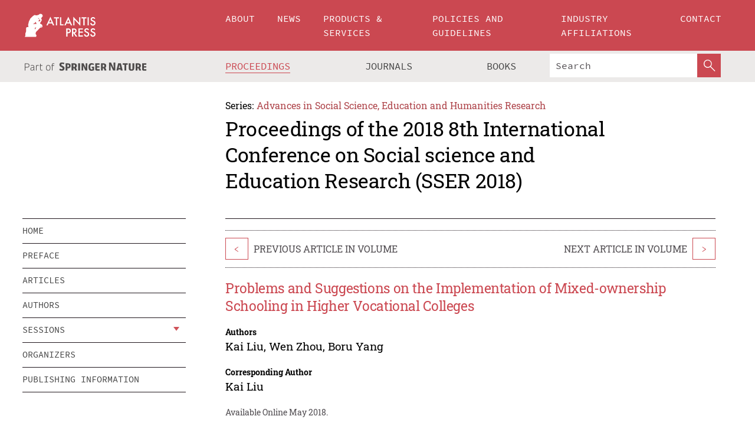

--- FILE ---
content_type: text/html;charset=utf-8
request_url: https://www.atlantis-press.com/proceedings/sser-18/25898915
body_size: 8206
content:
<!DOCTYPE html>
<html lang="en" xml:lang="en"  xmlns:mml="http://www.w3.org/1998/Math/MathML">
	<head>
		<meta charset="utf-8" />
		<meta http-equiv="x-ua-compatible" content="ie=edge">
		<title>Problems and Suggestions on the Implementation of Mixed-ownership Schooling in Higher Vocational Colleges | Atlantis Press</title>
		<meta name="description" content="Although the mixed ownership system in higher vocational colleges in China has just started, the mixed ownership system has gradually matured. The mode of mixed ownership of higher vocational colleges will surely become more and more mature, while the mixed ownership system in higher vocational colleges will have many problems and defects. This paper..."/>
		<meta name="citation_title" content="Problems and Suggestions on the Implementation of Mixed-ownership Schooling in Higher Vocational Colleges"/>
		<meta name="citation_author" content="Kai Liu"/>
		<meta name="citation_author" content="Wen Zhou"/>
		<meta name="citation_author" content="Boru Yang"/>
		<meta name="citation_publication_date" content="2018/05"/>
		<meta name="citation_publisher" content="Atlantis Press"/>
		<meta name="citation_conference_title" content="2018 8th International Conference on Social science and Education Research (SSER 2018)"/>
		<meta name="citation_pdf_url" content="https://www.atlantis-press.com/article/25898915.pdf"/>
		<meta name="citation_abstract_html_url" content="https://www.atlantis-press.com/proceedings/sser-18/25898915"/>
		<meta name="citation_keywords" content="The Mixed Ownership, Higher Vocational Education, The School Model Online"/>
		<meta name="citation_doi" content="10.2991/sser-18.2018.61"/>
		<meta name="citation_firstpage" content="296"/>
		<meta name="citation_lastpage" content="299"/>
		<meta name="citation_isbn" content="978-94-6252-535-1"/>
		<meta name="citation_issn" content="2352-5398"/>
		<link rel="schema.dc" href="http://purl.org/dc/elements/1.1/"/>
		<link rel="canonical" href="https://www.atlantis-press.com/proceedings/sser-18/25898915"/>
		<meta name="dc.title" content="Problems and Suggestions on the Implementation of Mixed-ownership Schooling in Higher Vocational Colleges"/>
		<meta name="dc.date" content="2018/05/01"/>
		<meta name="dc.contributor" content="Kai Liu"/>
		<meta name="dc.contributor" content="Wen Zhou"/>
		<meta name="dc.contributor" content="Boru Yang"/>
		
		<meta name="google-site-verification" content="KbXqECmkG4u41SPnOg7xKarpOc1__nxmSFJD8O-ETRg">
		<meta name="google-site-verification" content="esf3zRvZW3DUm6rnNPeP5zLkXwngJ7yCxdrjPBsC_Cs" />
        <meta name="google-site-verification" content="q42GV0Ck9Ue1ZO-kKDK1k1puTvDHwKW978q5P94tsHA" />
		<meta name="viewport" content="width=device-width, initial-scale=1">
		<link rel="stylesheet" href="/css/v1.0-5369-g1e3d1e511/icons.css">
		<link rel="stylesheet" href="/css/v1.0-5369-g1e3d1e511/bundle.css">
		<script>
			(function(w,d,s,l,i) {
			    w[l]=w[l]||[];
			    w[l].push({
			    'gtm.start':new Date().getTime(),event:'gtm.js'
			    });
			    var f=d.getElementsByTagName(s)[0],
					j=d.createElement(s),dl=l!='dataLayer'?'&l='+l:'';
			    j.async=true;
			    j.src='https://www.googletagmanager.com/gtm.js?id='+i+dl;
			    f.parentNode.insertBefore(j,f);
			})
			(window,document,'script','dataLayer','GTM-M97PJDV');
		</script>
		<script type="text/javascript">
			function CURRENT_YEAR() { return 2025; }
			var globals = (function(w){
				var globals = {"env":"production","version":"v1.0-5369-g1e3d1e511","features":["alerts","notifications","remove-crossref-messages-from-inbox","277--trend-md-tracking-code","315--proceedings-proposal-reminders","67--counter-compliance-logging","441--measurements"]};
				globals.isFeatureEnabled = function(f) { return globals.features.indexOf(f) >= 0; };
				return w.globals = globals;
			})(window);
		</script>
	</head>
	<body>
		<noscript><iframe src="https://www.googletagmanager.com/ns.html?id=GTM-M97PJDV"
		height="0" width="0" style="display:none;visibility:hidden"></iframe></noscript>
		<div><div><div id="clientsidecomponent-0"><div class="src-layouts-Header-container maxWidth src-layouts-Header-main" role="banner"><div class="src-layouts-Header-containerInner maxWidthInner"><a id="logo" href="/" class="src-layouts-Header-logo"><img class="src-layouts-Header-logoImage" src="/images/atlantis-press.svg" title="Atlantis Press" alt="Atlantis Press Logo" width="120" height="40"/></a></div></div><div class="src-layouts-Header-menuSecondary src-layouts-Header-menuContainer maxWidth"><div class="src-layouts-Header-menuContainerInner maxWidthInner"><div class="src-layouts-Header-snLogoImageContainer" role="complementary"><img class="src-layouts-Header-snLogo" alt="Part of Springer Nature" title="Atlantis Press is Part of Springer Nature" src="/images/part-of-springer-nature.svg"/></div><nav class="src-layouts-Header-submenuContainer src-layouts-Header-submenuSecondary" style="margin-top:0" role="navigation" aria-label="SecondaryNavigation"><ul class="src-layouts-Header-submenu"><li class="src-layouts-Header-submenuItem"><a class="src-layouts-Header-submenuLink src-layouts-Header-isActive" href="/proceedings"><span class="">Proceedings</span></a></li><li class="src-layouts-Header-submenuItem"><a class="src-layouts-Header-submenuLink" href="/journals"><span class="">Journals</span></a></li><li class="src-layouts-Header-submenuItem"><a class="src-layouts-Header-submenuLink" href="/books"><span class="">Books</span></a></li></ul><div class="src-layouts-Header-searchMobileInner"><form class="src-layouts-Header-search" action="/search" method="get"><input type="search" class="src-layouts-Header-searchBox" name="q" placeholder="Search" aria-label="Search"/><button type="submit" class="src-layouts-Header-searchButton" aria-label="SearchButton"><img style="width:20px;height:20px;display:block;margin:2px 5px" src="/images/loupe.svg" alt="Search Button Icon" width="20" height="20"/></button></form></div></nav></div></div></div></div><div id="contentContainer" role="main"><div class="src-components-container maxWidth"><div class="src-components-containerInner content maxWidthInner"><div id="contentTitleSidebar" class="src-components-titleSidebar"></div><div id="contentTitle" class="src-components-titleMain"><div class="src-components-padder pageTitle"><div><div class="src-components-series"><div><span class="src-components-seriesLabel">Series:</span><a href="/proceedings/series/assehr" class="src-components-seriesLink">Advances in Social Science, Education and Humanities Research</a></div></div><p class="src-components-proceedingsTitle">Proceedings of the 2018 8th International Conference on Social science and Education Research (SSER 2018)</p></div></div></div><div id="sidebar" class="src-components-bodySidebar"><div id="clientsidecomponent-1"><nav id="stickyNav" class="subnav"><ul><li><a href="/proceedings/sser-18">home</a></li><li><a href="/proceedings/sser-18/preface">preface</a></li><li><a href="/proceedings/sser-18/articles">articles</a></li><li><a href="/proceedings/sser-18/authors">authors</a></li><li class="hasChildren"><a href="#sessions">sessions</a><span class="toggle "></span></li><li><a href="/proceedings/sser-18/people">organizers</a></li><li><a href="/proceedings/sser-18/publishing">publishing information</a></li></ul></nav></div></div><div id="contentPage" class="src-components-bodyMain"><div class="src-components-padder"><div class="src-components-withBorder"><article><div class="src-components-prevNextSection"><div class="src-components-prevLinkWrap src-components-paginationLinks"><a class="src-components-prevLink src-components-Search-itemLink" href="/proceedings/sser-18/25898914" title="Statistical Analysis of College students&#x27; Common Diseases in Tianjin Agricultural University from Different Seasons">&lt;</a><span class="src-components-prevNextLinkText">Previous Article In Volume</span></div><div class="src-components-downloadWrap"></div><div class="src-components-nextLinkWrap src-components-paginationLinks"><span class="src-components-prevNextLinkText">Next Article In Volume</span><a class="src-components-nextLink src-components-Search-itemLink" href="/proceedings/sser-18/25898916" title="Study on Difficulties and Countermeasures of Implementation of Replacement Training Program for County Teachers Training Team in National Training Program">&gt;</a></div></div><h1 class="src-components-title">Problems and Suggestions on the Implementation of Mixed-ownership Schooling in Higher Vocational Colleges</h1><div class="src-components-detailList"><div><div class="src-components-detailLabel">Authors</div><div class="src-components-detailDefinition"><div><span><span>Kai Liu</span></span><span>, <span>Wen Zhou</span></span><span>, <span>Boru Yang</span></span><div class="src-components-detailAffiliations"></div></div><div class="src-components-detailAffiliations"></div></div></div></div><div class="src-components-detailList"><div><div class="src-components-detailLabel">Corresponding Author</div><div class="src-components-detailDefinition"><div><span><span>Kai Liu</span></span><div class="src-components-detailAffiliations"></div></div><div class="src-components-detailAffiliations"></div></div></div></div><div class="src-components-detailTimeline">Available Online May 2018.</div><dl class="src-components-detailList textContent"><dt class="src-components-detailLabel">DOI</dt><dd class="src-components-detailDefinition"><a href="https://doi.org/10.2991/sser-18.2018.61">10.2991/sser-18.2018.61</a><a class="src-components-doiLink" href="/using-dois">How to use a DOI?</a></dd><dt class="src-components-detailLabel">Keywords</dt><dd class="src-components-detailDefinition">The Mixed Ownership, Higher Vocational Education, The School Model Online</dd><dt class="src-components-detailLabel" id="abstract-0">Abstract</dt><dd class="src-components-detailDefinition"><div class="src-components-content textContent"><p>Although the mixed ownership system in higher vocational colleges in China has just started, the mixed ownership system has gradually matured. The mode of mixed ownership of higher vocational colleges will surely become more and more mature, while the mixed ownership system in higher vocational colleges will have many problems and defects. This paper presents the problems existing in the running of mixed-ownership vocational colleges and the corresponding countermeasures, aiming to provide a reference and suggestions for the mixed system of vocational colleges in China.</p></div></dd><dt class="src-components-detailLabel">Copyright</dt><dd class="src-components-detailDefinitionCopyright textContent">© 2018, the Authors. Published by Atlantis Press.</dd><dt class="src-components-detailLabel">Open Access</dt><dd class="src-components-detailDefinitionCopyright textContent"><span>This is an open access article distributed under the CC BY-NC license (<a href="http://creativecommons.org/licenses/by-nc/4.0/" class="ext-link">http://creativecommons.org/licenses/by-nc/4.0/</a>).</span></dd></dl><br/><p><a href="https://www.atlantis-press.com/article/25898915.pdf" class="src-components-link"><span>Download article (PDF)</span></a><br/></p><div class="src-components-prevNextSection"><div class="src-components-prevLinkWrap src-components-paginationLinks"><a class="src-components-prevLink src-components-Search-itemLink" href="/proceedings/sser-18/25898914" title="Statistical Analysis of College students&#x27; Common Diseases in Tianjin Agricultural University from Different Seasons">&lt;</a><span class="src-components-prevNextLinkText">Previous Article In Volume</span></div><div class="src-components-downloadWrap"></div><div class="src-components-nextLinkWrap src-components-paginationLinks"><span class="src-components-prevNextLinkText">Next Article In Volume</span><a class="src-components-nextLink src-components-Search-itemLink" href="/proceedings/sser-18/25898916" title="Study on Difficulties and Countermeasures of Implementation of Replacement Training Program for County Teachers Training Team in National Training Program">&gt;</a></div></div><div class="src-components-metaContainer textContent"><dl class="src-components-metaList"><dt class="src-components-metaLabel">Volume Title</dt><dd class="src-components-metaDefinition"><a href="/proceedings/sser-18">Proceedings of the 2018 8th International Conference on Social science and Education Research (SSER 2018)</a></dd><dt class="src-components-metaLabel">Series</dt><dd class="src-components-metaDefinition"><a href="/proceedings/series/assehr">Advances in Social Science, Education and Humanities Research</a></dd><dt class="src-components-metaLabel">Publication Date</dt><dd class="src-components-metaDefinition">May 2018</dd><dt class="src-components-metaLabel">ISBN</dt><dd class="src-components-metaDefinition">978-94-6252-535-1</dd><dt class="src-components-metaLabel">ISSN</dt><dd class="src-components-metaDefinition">2352-5398</dd><dt class="src-components-metaLabel">DOI</dt><dd class="src-components-metaDefinition"><a href="https://doi.org/10.2991/sser-18.2018.61">10.2991/sser-18.2018.61</a><a style="font-size:0.7rem;margin-left:20px" href="/using-dois">How to use a DOI?</a></dd><dt class="src-components-metaLabel">Copyright</dt><dd class="src-components-metaDefinition">© 2018, the Authors. Published by Atlantis Press.</dd><dt class="src-components-metaLabel">Open Access</dt><dd class="src-components-metaDefinition"><span>This is an open access article distributed under the CC BY-NC license (<a href="http://creativecommons.org/licenses/by-nc/4.0/" class="ext-link">http://creativecommons.org/licenses/by-nc/4.0/</a>).</span></dd></dl></div><div><div id="clientsidecomponent-2" class="src-components-citeContainer"><h3>Cite this article</h3><div><div class="src-components-tabs src-components-tabsNonJustified"><a class="src-components-tab src-components-tabActive">ris</a><a class="src-components-tab false">enw</a><a class="src-components-tab false">bib</a><span class="src-components-spacer"></span></div><div style="clear:left"><div class="src-components-tabContent"><div><pre class="src-components-citationCode">TY  - CONF
AU  - Kai Liu
AU  - Wen Zhou
AU  - Boru Yang
PY  - 2018/05
DA  - 2018/05
TI  - Problems and Suggestions on the Implementation of Mixed-ownership Schooling in Higher Vocational Colleges
BT  - Proceedings of the 2018 8th International Conference on Social science and Education Research (SSER 2018)
PB  - Atlantis Press
SP  - 296
EP  - 299
SN  - 2352-5398
UR  - https://doi.org/10.2991/sser-18.2018.61
DO  - 10.2991/sser-18.2018.61
ID  - Liu2018/05
ER  -
</pre><div><a download="citation.ris" href="[data-uri]" class="src-components-link"><span>download .ris</span></a><span style="padding-left:14px"></span><a href="" class="src-components-button"><span>copy to clipboard</span></a></div></div></div></div></div></div></div></article></div></div></div></div></div></div><footer id="footer" class="src-layouts-Footer-main" role="contentinfo"><div class="src-layouts-Footer-container maxWidth"><div class="src-layouts-Footer-containerInner maxWidthInner"><div class="src-layouts-Footer-about"><h2 class="src-layouts-Footer-titleMain"><a class="src-layouts-Footer-titleLink" href="/">Atlantis Press</a></h2><div class="src-layouts-Footer-aboutText"><p>Atlantis Press – now part of Springer Nature – is a professional publisher of scientific, technical &amp; medical (STM) proceedings, journals and books. We offer world-class services, fast turnaround times and personalised communication. The proceedings and journals on our platform are Open Access and generate millions of downloads every month.</p></div><div class="src-layouts-Footer-contact textContent"><div>For more information, please contact us at: <a href="mailto:contact@atlantis-press.com">contact@atlantis-press.com</a></div></div></div><div class="src-layouts-Footer-linkList"><a class="src-layouts-Footer-link" href="/proceedings"><span>Proceedings</span></a><a class="src-layouts-Footer-link" href="/journals"><span>Journals</span></a><a class="src-layouts-Footer-link" href="/books"><span>Books</span></a><a class="src-layouts-Footer-link" href="/policies"><span>Policies</span></a><button class="src-layouts-Footer-manageCookiesButton" data-cc-action="preferences">Manage Cookies/Do Not Sell My Info</button></div><div class="src-layouts-Footer-linkList"><a class="src-layouts-Footer-link" href="/about"><span>About</span></a><a class="src-layouts-Footer-link" href="/news"><span>News</span></a><a class="src-layouts-Footer-link" href="/contact"><span>Contact</span></a><a class="src-layouts-Footer-link" href="/search"><span>Search</span></a></div></div></div><div class="src-layouts-Footer-copyrightMenu maxWidth"><div class="src-layouts-Footer-copyrightMenuInner maxWidthInner"><div class="src-layouts-Footer-footerLeft">Copyright © 2006-2025 Atlantis Press – now part of Springer Nature</div><div class="src-layouts-Footer-footerRight"><div class="src-layouts-Footer-footerRightItem"><a class="src-layouts-Footer-smallLink" href="/">Home</a><a class="src-layouts-Footer-smallLink" href="/privacy-policy">Privacy Policy</a><a class="src-layouts-Footer-smallLink" href="/terms-of-use">Terms of use</a></div><div class="src-layouts-Footer-footerRightItem"><a target="_blank" class="src-components-social" title="Facebook" href="https://www.facebook.com/AtlantisPress/"><i class="icon-facebook-official"></i></a><a target="_blank" class="src-components-social" title="Twitter" href="https://twitter.com/prmarketingAP"><i class="icon-twitter"></i></a><a target="_blank" class="src-components-social" title="LinkedIn" href="https://www.linkedin.com/company/atlantis-press/"><i class="icon-linkedin-squared"></i></a></div></div></div></div></footer></div>
		<script type="text/x-mathjax-config">
				MathJax.Hub.Config({
				  displayAlign: 'center',
				  "fast-preview": {
					disabled: true
				  },
				  CommonHTML: { linebreaks: { automatic: true } },
				  PreviewHTML: { linebreaks: { automatic: true } },
				  'HTML-CSS': { linebreaks: { automatic: true } },
				  SVG: {
					scale: 90,
					linebreaks: { automatic: true }
				  }
				});
			  </script>
			  <script async src="https://cdnjs.cloudflare.com/ajax/libs/mathjax/2.7.5/MathJax.js?config=MML_SVG"></script>
		<script src="/js/v1.0-5369-g1e3d1e511/bundle.js"></script>
		<script>SystemJS.import('main').then(function(main) {main.createClientSideComponents([{"id":"clientsidecomponent-0","module":"layouts/Header","componentClass":"default","props":{"currentPath":"/proceedings/sser-18/25898915"}},{"id":"clientsidecomponent-1","module":"components/Nav","componentClass":"SubNav","props":{"id":"proceedingsNav","items":[{"link":{"title":"home","href":"/proceedings/sser-18"}},{"link":{"title":"preface","href":"/proceedings/sser-18/preface"}},{"link":{"title":"articles","href":"/proceedings/sser-18/articles"}},{"link":{"title":"authors","href":"/proceedings/sser-18/authors"}},{"link":{"title":"sessions","href":"#sessions"},"children":[{"link":{"title":"Social Science","href":"/proceedings/sser-18/sessions/2108"}},{"link":{"title":"Education","href":"/proceedings/sser-18/sessions/2109"}}]},{"link":{"title":"organizers","href":"/proceedings/sser-18/people"}},{"link":{"title":"publishing information","href":"/proceedings/sser-18/publishing"}}]}},{"id":"clientsidecomponent-2","module":"components/article","componentClass":"Cite","props":{"article":{"publicationyear":2018,"article_type_id":3,"proceedings_id":600,"publisher_id":"SSER-18-296","publicationdayofmonth":18,"is_depot":false,"createdAt":"2018-07-13T11:02:26.000","lastPageInPublication":"299","hasContentXml":0,"file":"article/file/25898915.pdf","hasXml":1,"fullxml":"\x3c?xml version=\"1.0\" encoding=\"UTF-8\"?>\n\x3c!DOCTYPE article PUBLIC \"-//NLM//DTD JATS (Z39.96) Journal Archiving and Interchange DTD v1.0 20120330//EN\" \"JATS-archivearticle1.dtd\">\n\x3carticle xml:lang=\"en\" xmlns:xlink=\"http://www.w3.org/1999/xlink\">\n\t\x3cfront>\n\t\t\x3cjournal-meta>\n\t\t\t\x3cjournal-id journal-id-type=\"publisher-id\">ASSEHR\x3c/journal-id>\n\t\t\t\x3cjournal-title-group>\n\t\t\t\t\x3cjournal-title>Advances in Social Science, Education and Humanities Research\x3c/journal-title>\n\t\t\t\x3c/journal-title-group>\n\t\t\t\x3cissn pub-type=\"epub\">2352-5398\x3c/issn>\n\t\t\t\x3cpublisher>\n\t\t\t\t\x3cpublisher-name>Atlantis Press\x3c/publisher-name>\n\t\t\t\x3c/publisher>\n\t\t\x3c/journal-meta>\n\t\t\x3carticle-meta>\n\t\t\t\x3carticle-id pub-id-type=\"publisher-id\">SSER-18-296\x3c/article-id>\n\t\t\t\x3carticle-id pub-id-type=\"doi\">10.2991/sser-18.2018.61\x3c/article-id>\n\t\t\t\x3carticle-categories>\n\t\t\t\t\n\t\t\t\t\x3csubj-group subj-group-type=\"article type\">\n\t\t\t\t\t\x3csubject>Proceedings Article\x3c/subject>\n\t\t\t\t\x3c/subj-group>\n\t\t\t\x3c/article-categories>\n\t\t\t\x3ctitle-group>\n\t\t\t\t\x3carticle-title>Problems and Suggestions on the Implementation of Mixed-ownership Schooling in Higher Vocational Colleges\x3c/article-title>\n\t\t\t\x3c/title-group>\n\t\t\t\x3ccontrib-group>\n\t\t\t\t\x3ccontrib contrib-type=\"author\" corresp=\"yes\">\n\t\t\t\t\t\x3cname>\n\t\t\t\t\t\t\x3csurname>Liu\x3c/surname>\n\t\t\t\t\t\t\x3cgiven-names>Kai\x3c/given-names>\n\t\t\t\t\t\x3c/name>\n\t\t\t\t\x3c/contrib>\n\t\t\t\t\x3ccontrib contrib-type=\"author\">\n\t\t\t\t\t\x3cname>\n\t\t\t\t\t\t\x3csurname>Zhou\x3c/surname>\n\t\t\t\t\t\t\x3cgiven-names>Wen\x3c/given-names>\n\t\t\t\t\t\x3c/name>\n\t\t\t\t\x3c/contrib>\n\t\t\t\t\x3ccontrib contrib-type=\"author\">\n\t\t\t\t\t\x3cname>\n\t\t\t\t\t\t\x3csurname>Yang\x3c/surname>\n\t\t\t\t\t\t\x3cgiven-names>Boru\x3c/given-names>\n\t\t\t\t\t\x3c/name>\n\t\t\t\t\x3c/contrib>\n\t\t\t\x3c/contrib-group>\n\t\t\t\x3cfpage>296\x3c/fpage>\n\t\t\t\x3clpage>299\x3c/lpage>\n\t\t\t\n\t\t\t\x3chistory/>\n\t\t\t\x3cabstract>&lt;p&gt;Although the mixed ownership system in higher vocational colleges in China has just started, the mixed ownership system has gradually matured. The mode of mixed ownership of higher vocational colleges will surely become more and more mature, while the mixed ownership system in higher vocational colleges will have many problems and defects. This paper presents the problems existing in the running of mixed-ownership vocational colleges and the corresponding countermeasures, aiming to provide a reference and suggestions for the mixed system of vocational colleges in China.&lt;/p&gt;\x3c/abstract>\n\t\t\t\x3ckwd-group>\n\t\t\t\t\x3ckwd>The Mixed Ownership, Higher Vocational Education, The School Model Online\x3c/kwd>\n\t\t\t\x3c/kwd-group>\n\t\t\t\x3cpermissions>\n\t\t\t\t\x3ccopyright-statement>© 2018, the Authors. Published by Atlantis Press.\x3c/copyright-statement>\n\t\t\t\t\x3ccopyright-year>2018\x3c/copyright-year>\n\t\t\t\t\x3clicense license-type=\"open-access\">\n\t\t\t\t\t\x3clicense-p>This is an open access article distributed under the CC BY-NC license (\x3cext-link ext-link-type=\"uri\" xlink:href=\"http://creativecommons.org/licenses/by-nc/4.0/\">http://creativecommons.org/licenses/by-nc/4.0/\x3c/ext-link>).\x3c/license-p>\n\t\t\t\t\x3c/license>\n\t\t\t\x3c/permissions>\n\t\t\t\x3cconference>\n\t\t\t\t\x3cconf-acronym>sser-18\x3c/conf-acronym>\n\t\t\t\t\x3cconf-date>2018\x3c/conf-date>\n\t\t\t\t\x3cconf-name>2018 8th International Conference on Social science and Education Research (SSER 2018)\x3c/conf-name>\n\t\t\t\x3c/conference>\n\t\t\t\x3cself-uri content-type=\"pdf\" xlink:href=\"25898915.pdf\"/>\n\t\t\x3cpub-date pub-type=\"epub\">\x3cyear/>\x3cmonth/>\x3cday/>\x3c/pub-date>\x3c/article-meta>\n\t\x3c/front>\n\x3c/article>","isPublic":1,"title":"Problems and Suggestions on the Implementation of Mixed-ownership Schooling in Higher Vocational Colleges","firstPageInPublication":"296","subtitleHtml":null,"corresponding_author_country_id":null,"titleHtml":"Problems and Suggestions on the Implementation of Mixed-ownership Schooling in Higher Vocational Colleges","id":25898915,"updatedAt":"2018-07-27T14:22:49.000","isFinal":1,"sessionName":"Education","subtitle":null,"date_deleted":null,"isSubmittable":1,"state":"APPROVED","publicationDate":null,"publicationmonth":5,"metadata_json":{"doi":"10.2991/sser-18.2018.61","fpage":"296","lpage":"299","title":"Problems and Suggestions on the Implementation of Mixed-ownership Schooling in Higher Vocational Colleges","authors":[{"name":"Kai Liu","collab":"","surname":"Liu","givenNames":"Kai","isCorrespondingAuthor":true},{"name":"Wen Zhou","collab":"","surname":"Zhou","givenNames":"Wen","isCorrespondingAuthor":false},{"name":"Boru Yang","collab":"","surname":"Yang","givenNames":"Boru","isCorrespondingAuthor":false}],"journal":null,"license":{"type":"open-access","description":"This is an open access article distributed under the CC BY-NC license (\x3ca href=\"http://creativecommons.org/licenses/by-nc/4.0/\" class=\"ext-link\">http://creativecommons.org/licenses/by-nc/4.0/\x3c/a>)."},"abstract":"Although the mixed ownership system in higher vocational colleges in China has just started, the mixed ownership system has gradually matured. The mode of mixed ownership of higher vocational colleges will surely become more and more mature, while the mixed ownership system in higher vocational colleges will have many problems and defects. This paper presents the problems existing in the running of mixed-ownership vocational colleges and the corresponding countermeasures, aiming to provide a reference and suggestions for the mixed system of vocational colleges in China.","keywords":["The Mixed Ownership, Higher Vocational Education, The School Model Online"],"pseudoId":"SSER-18-296","timeline":{"available":{"day":"13","year":"2018","month":"7"}},"abstracts":[{"html":"\x3cp>Although the mixed ownership system in higher vocational colleges in China has just started, the mixed ownership system has gradually matured. The mode of mixed ownership of higher vocational colleges will surely become more and more mature, while the mixed ownership system in higher vocational colleges will have many problems and defects. This paper presents the problems existing in the running of mixed-ownership vocational colleges and the corresponding countermeasures, aiming to provide a reference and suggestions for the mixed system of vocational colleges in China.\x3c/p>","title":"Abstract"}],"titleHtml":"Problems and Suggestions on the Implementation of Mixed-ownership Schooling in Higher Vocational Colleges","authorData":{"authorNotes":[],"contribGroups":[{"authors":[{"name":"Kai Liu","refs":[],"email":"","collab":"","surname":"Liu","contribIds":[],"givenNames":"Kai","corresponding":true},{"name":"Wen Zhou","refs":[],"email":"","collab":"","surname":"Zhou","contribIds":[],"givenNames":"Wen","corresponding":false},{"name":"Boru Yang","refs":[],"email":"","collab":"","surname":"Yang","contribIds":[],"givenNames":"Boru","corresponding":false}],"affiliations":[]}]},"categories":[{"type":"heading","title":"Education"},{"type":"article type","title":"Proceedings Article"}],"conference":{"date":"","name":"","acronym":"sser-18"},"pdfFilename":"25898915.pdf","permissions":{"copyrightYear":"2018","copyrightStatement":"© 2018, the Authors. Published by Atlantis Press."},"proceedingsSeries":{"code":"ASSEHR","issn":"2352-5398","title":"Advances in Social Science, Education and Humanities Research"}},"corresponding_author_affiliation":"","zipentry_filename":"25898915.pdf","doi":"10.2991/sser-18.2018.61","type":"proceedings","proceedings_session_id":2109,"proceedings":{"state":"PUBLISHED","printIsbn":null,"conferenceName":"2018 8th International Conference on Social science and Education Research (SSER 2018)","updatedAt":"2018-08-10T08:54:19.000","numberInBFlux":null,"editors":"Jing Wang, Liaoning University, China \x3cbr> Zhang Kun, Hainan Tropical Ocean University, China \x3cbr> Jatin Miracle, Indian Institute of Technology Kanpur, India","id":600,"conferenceEndDate":"2018-05-20T00:00:00.000","code":"sser-18","title":"Proceedings of the 2018 8th International Conference on Social science and Education Research (SSER 2018)","print":false,"isbn":"978-94-6252-535-1","organizer_user_id":null,"publicationDate":"2018-05-18T00:00:00.000","seriesVolume":238,"conferenceStartDate":"2018-05-18T00:00:00.000","createdAt":"2018-05-18T00:00:00.000","series":{"id":2,"code":"ASSEHR","p_issn":"","e_issn":"2352-5398","is_doaj":true,"name":"Advances in Social Science, Education and Humanities Research","doaj_id":"65c74234fcdb48028942ccfc5d0fc837"}},"session":{"name":"Education","proceedings_id":600,"title":"Education","rank":1,"updatedAt":"2018-07-13T10:47:06.000","id":2109},"articleType":{"id":3,"title":"Proceedings Article"}}}}])});</script>
		<!-- Global site tag (gtag.js) - Google Analytics -->
				<script async src="https://www.googletagmanager.com/gtag/js?id=UA-3203984-3"></script>
				<script type="text/plain" data-cc-script="C02">
					window.dataLayer = window.dataLayer || [];
					function gtag(){dataLayer.push(arguments);}
					gtag('js', new Date());
					gtag('config', 'UA-3203984-3');
				</script>
		<script type="application/ld+json">{"@context": "http://schema.org","@graph": [
    {
        "@type": "ScholarlyArticle",
        "@id": "#article",
        "headline": "Problems and Suggestions on the Implementation of Mixed-ownership Schooling in Higher Vocational Colleges",
        "name": "Problems and Suggestions on the Implementation of Mixed-ownership Schooling in Higher Vocational Colleges",
        "keywords": "The Mixed Ownership, Higher Vocational Education, The School Model Online",
        "description": "Although the mixed ownership system in higher vocational colleges in China has just started, the mixed ownership system has gradually matured. The mode of mixed ownership of higher vocational colleges will surely become more and more mature, while the mixed ownership system in higher vocational colleges will have many problems and defects. This paper presents the problems existing in the running of mixed-ownership vocational colleges and the corresponding countermeasures, aiming to provide a reference and suggestions for the mixed system of vocational colleges in China.",
        "pageStart": "296",
        "pageEnd": "299",
        "datePublished": "2018/05",
        "url": "https://www.atlantis-press.com/proceedings/sser-18/25898915",
        "sameAs": "https://doi.org/10.2991/sser-18.2018.61",
        "author": [
            {
                "@type": "Person",
                "name": "Kai Liu"
            },
            {
                "@type": "Person",
                "name": "Wen Zhou"
            },
            {
                "@type": "Person",
                "name": "Boru Yang"
            }
        ],
        "isPartof": {
            "url": "/proceedings/sser-18/sessions/2109"
        }
    }
]}</script>
		<script>(function (w, d, id) {if (!d.documentElement) {return;}var t, rest, e, eTop, eHeight, isSticky, h = function () {var shouldBeSticky = isSticky;t = typeof w.pageXOffset !== "undefined" ? w.pageYOffset : ((d.compatMode || "") === "CSS1Compat") ? d.documentElement.scrollTop : d.body.scrollTop;if (typeof t !== "number") {return;}e = d.getElementById(id);if (!e) {return;}if (typeof eTop === "undefined") {eTop = (function (ptr) {var ret = 0;do {ret += ptr.offsetTop;} while (ptr = ptr.offsetParent);return ret;})(e);eHeight = e.offsetHeight;}if (d.documentElement.offsetWidth < 860) {shouldBeSticky = false;} else {shouldBeSticky = t > eTop && document.getElementById("contentPage").offsetHeight > eHeight + 10;}if (!isSticky && shouldBeSticky) {isSticky = true;e.setAttribute("data-w", e.style.width);e.setAttribute("data-pos", e.style.position);e.setAttribute("data-t", e.style.top);e.style.width = e.offsetWidth + "px";e.style.position = "fixed";} else if (isSticky && !shouldBeSticky) {isSticky = false;e.style.width = e.getAttribute("data-w");e.style.top = e.getAttribute("data-t");e.style.position = e.getAttribute("data-pos");}if (isSticky) {rest = d.documentElement.offsetHeight- d.getElementById("footer").offsetHeight- e.offsetHeight- t;if (rest < 0) {e.style.top = "" + rest + "px";} else if (e.style.top !== "0") {e.style.top = "0";}}};h();w.addEventListener("scroll", h);w.addEventListener("resize", h);w.addEventListener("orientationchange", h);})(window, document, "stickyNav");</script>
		
		<script>SystemJS.import('stats').then(function(stats) { stats.init(); })</script>
	</body>
</html>


--- FILE ---
content_type: image/svg+xml
request_url: https://www.atlantis-press.com/images/plus.svg
body_size: 112
content:
<svg xmlns="http://www.w3.org/2000/svg" fill-rule="evenodd" viewBox="0 0 17 17" clip-rule="evenodd"><path fill="#cf5259" d="M8.37 16.73c4.62 0 8.36-3.74 8.36-8.36C16.73 3.75 13 0 8.37 0 3.75 0 0 3.75 0 8.37c0 4.62 3.75 8.36 8.37 8.36"/><path fill="#fff" d="M12.3 8.72V7.67H9V4.4H7.76v3.27H4.42v1.05h3.35v3.6H9v-3.6h3.3z"/><path fill="#cf5259" d="M8.37 16.73c4.62 0 8.36-3.74 8.36-8.36C16.73 3.75 13 0 8.37 0 3.75 0 0 3.75 0 8.37c0 4.62 3.75 8.36 8.37 8.36"/><path fill="#fff" d="M12.3 8.72V7.67H9V4.4H7.76v3.27H4.42v1.05h3.35v3.6H9v-3.6h3.3z"/></svg>

--- FILE ---
content_type: image/svg+xml
request_url: https://www.atlantis-press.com/images/part-of-springer-nature.svg
body_size: 4044
content:
<?xml version="1.0" encoding="UTF-8"?>
<svg xmlns="http://www.w3.org/2000/svg" xmlns:xlink="http://www.w3.org/1999/xlink" width="276pt" height="20pt" viewBox="0 0 276 20" version="1.1">
<defs>
<clipPath id="clip1">
  <path d="M 77 0.9375 L 185 0.9375 L 185 20 L 77 20 Z M 77 0.9375 "/>
</clipPath>
<clipPath id="clip2">
  <path d="M 190 1 L 275.117188 1 L 275.117188 20 L 190 20 Z M 190 1 "/>
</clipPath>
</defs>
<g id="surface1">
<g clip-path="url(#clip1)" clip-rule="nonzero">
<path style=" stroke:none;fill-rule:nonzero;fill:rgb(30.917358%,29.660034%,29.972839%);fill-opacity:1;" d="M 184.167969 8.40625 C 184.167969 4.464844 180.792969 3.066406 177.640625 3.066406 C 176.027344 3.066406 173.605469 3.066406 172.207031 3.109375 L 172.207031 19.492188 L 176.292969 19.492188 L 176.292969 14.496094 L 177.535156 14.496094 C 177.785156 14.496094 178.019531 14.484375 178.234375 14.46875 L 178.265625 14.464844 L 178.285156 14.492188 C 178.964844 15.574219 179.828125 17.316406 180.105469 19.492188 C 181.003906 19.492188 181.699219 19.492188 182.289062 19.496094 C 182.71875 19.496094 183.089844 19.496094 183.441406 19.496094 C 183.835938 19.496094 184.195312 19.496094 184.578125 19.492188 C 184.199219 16.988281 182.828125 14.476562 182.039062 13.195312 L 182.015625 13.152344 L 182.054688 13.121094 C 183.417969 12.039062 184.167969 10.363281 184.167969 8.40625 M 179.832031 8.976562 C 179.832031 10.667969 179.117188 11.421875 177.511719 11.421875 C 176.996094 11.421875 176.65625 11.421875 176.347656 11.398438 L 176.292969 11.394531 L 176.292969 6.167969 L 176.347656 6.164062 C 176.710938 6.140625 177.179688 6.140625 177.5625 6.140625 C 179.453125 6.140625 179.832031 7.226562 179.832031 8.976562 M 169.203125 19.492188 L 169.203125 16.292969 L 163.339844 16.292969 L 163.339844 12.691406 L 168.636719 12.691406 L 168.636719 9.519531 L 163.339844 9.519531 L 163.339844 6.285156 L 169.125 6.285156 L 169.125 3.089844 L 159.429688 3.089844 L 159.429688 16.589844 C 159.429688 16.605469 159.40625 17.886719 160.257812 18.765625 C 160.789062 19.316406 161.546875 19.597656 162.511719 19.601562 C 165.488281 19.617188 168.742188 19.511719 169.203125 19.492188 M 150.886719 20 C 152.472656 20 154.859375 19.59375 156.640625 18.675781 L 156.640625 10.523438 L 151.253906 10.523438 L 151.253906 13.320312 L 152.953125 13.320312 L 152.953125 16.671875 L 152.914062 16.683594 C 152.503906 16.832031 151.527344 16.910156 151.117188 16.910156 C 148.960938 16.910156 148.117188 15.316406 148.117188 11.234375 C 148.117188 7.648438 149.359375 5.90625 151.914062 5.90625 C 152.769531 5.90625 154.015625 6.285156 155.339844 6.949219 L 156.449219 4.214844 C 154.964844 3.285156 153.03125 2.730469 151.273438 2.730469 C 148.796875 2.730469 147.007812 3.421875 145.8125 4.851562 C 144.625 6.269531 144.050781 8.371094 144.050781 11.285156 C 144.050781 17.640625 145.902344 20 150.886719 20 M 137.105469 19.492188 L 141.414062 19.492188 L 141.414062 3.089844 L 137.796875 3.089844 L 137.796875 13.824219 L 132.90625 3.089844 L 128.4375 3.089844 L 128.4375 19.492188 L 132.035156 19.492188 L 132.035156 9.144531 Z M 120.761719 19.492188 L 124.84375 19.492188 L 124.84375 3.117188 L 120.761719 3.117188 Z M 115.640625 13.195312 L 115.613281 13.152344 L 115.652344 13.121094 C 117.015625 12.039062 117.765625 10.363281 117.765625 8.40625 C 117.765625 4.464844 114.394531 3.066406 111.238281 3.066406 C 109.625 3.066406 107.203125 3.066406 105.804688 3.109375 L 105.804688 19.492188 L 109.894531 19.492188 L 109.894531 14.496094 L 111.132812 14.496094 C 111.382812 14.496094 111.617188 14.484375 111.832031 14.46875 L 111.867188 14.464844 L 111.886719 14.492188 C 112.5625 15.574219 113.425781 17.316406 113.703125 19.492188 C 114.601562 19.492188 115.296875 19.492188 115.882812 19.496094 C 116.316406 19.496094 116.6875 19.496094 117.039062 19.496094 C 117.433594 19.496094 117.792969 19.496094 118.175781 19.492188 C 117.796875 16.988281 116.425781 14.476562 115.640625 13.195312 M 113.429688 8.976562 C 113.429688 10.667969 112.714844 11.421875 111.109375 11.421875 C 110.597656 11.421875 110.253906 11.421875 109.945312 11.398438 L 109.894531 11.394531 L 109.894531 6.167969 L 109.945312 6.164062 C 110.308594 6.140625 110.78125 6.140625 111.160156 6.140625 C 113.050781 6.140625 113.429688 7.226562 113.429688 8.976562 M 103.753906 8.347656 C 103.753906 4.941406 101.59375 3.066406 97.667969 3.066406 C 96.058594 3.066406 93.636719 3.066406 92.238281 3.109375 L 92.238281 19.492188 L 96.324219 19.492188 L 96.324219 14.496094 L 97.566406 14.496094 C 99.425781 14.496094 103.753906 13.898438 103.753906 8.347656 M 99.863281 8.976562 C 99.863281 10.667969 99.148438 11.421875 97.542969 11.421875 C 97.027344 11.421875 96.6875 11.421875 96.378906 11.398438 L 96.324219 11.390625 L 96.324219 6.167969 L 96.378906 6.164062 C 96.742188 6.140625 97.210938 6.140625 97.59375 6.140625 C 99.484375 6.140625 99.863281 7.226562 99.863281 8.976562 M 82.585938 6.226562 C 82.585938 5.308594 83.183594 4.382812 84.511719 4.382812 C 85.480469 4.382812 86.621094 4.703125 88.113281 5.390625 L 89.597656 2.429688 C 87.875 1.425781 86.105469 0.9375 84.199219 0.9375 C 80.496094 0.9375 78.28125 2.925781 78.28125 6.25 C 78.28125 9.578125 80.867188 10.863281 82.949219 11.894531 C 84.457031 12.640625 85.757812 13.289062 85.757812 14.507812 C 85.757812 15.558594 84.820312 16.269531 83.425781 16.269531 C 82.304688 16.269531 80.941406 15.855469 79.367188 15.046875 L 77.878906 18.21875 C 79.871094 19.347656 81.691406 19.847656 83.769531 19.847656 C 87.617188 19.847656 89.917969 17.71875 89.917969 14.152344 C 89.917969 10.777344 87.332031 9.566406 85.257812 8.59375 C 83.824219 7.925781 82.585938 7.347656 82.585938 6.226562 "/>
</g>
<g clip-path="url(#clip2)" clip-rule="nonzero">
<path style=" stroke:none;fill-rule:nonzero;fill:rgb(30.917358%,29.660034%,29.972839%);fill-opacity:1;" d="M 269.253906 16.292969 L 269.253906 12.691406 L 274.554688 12.691406 L 274.554688 9.519531 L 269.253906 9.519531 L 269.253906 6.285156 L 275.042969 6.285156 L 275.042969 3.089844 L 265.34375 3.089844 L 265.34375 16.589844 C 265.34375 16.605469 265.320312 17.886719 266.175781 18.765625 C 266.707031 19.316406 267.464844 19.597656 268.429688 19.601562 C 271.402344 19.617188 274.65625 19.511719 275.117188 19.492188 L 275.117188 16.292969 Z M 260.421875 13.195312 L 260.398438 13.152344 L 260.433594 13.121094 C 261.796875 12.039062 262.546875 10.363281 262.546875 8.40625 C 262.546875 4.464844 259.175781 3.066406 256.019531 3.066406 C 254.410156 3.066406 251.984375 3.066406 250.589844 3.109375 L 250.589844 19.492188 L 254.675781 19.492188 L 254.675781 14.496094 L 255.917969 14.496094 C 256.164062 14.496094 256.398438 14.484375 256.617188 14.46875 L 256.648438 14.464844 L 256.664062 14.492188 C 257.347656 15.574219 258.207031 17.316406 258.484375 19.492188 C 259.382812 19.492188 260.078125 19.492188 260.664062 19.496094 C 261.101562 19.496094 261.472656 19.496094 261.824219 19.496094 C 262.214844 19.496094 262.578125 19.496094 262.960938 19.492188 C 262.578125 16.988281 261.210938 14.476562 260.421875 13.195312 M 258.210938 8.976562 C 258.210938 10.667969 257.496094 11.421875 255.890625 11.421875 C 255.378906 11.421875 255.039062 11.421875 254.726562 11.398438 L 254.675781 11.394531 L 254.675781 6.167969 L 254.726562 6.164062 C 255.089844 6.140625 255.5625 6.140625 255.941406 6.140625 C 257.832031 6.140625 258.210938 7.226562 258.210938 8.976562 M 247.566406 13.617188 L 247.566406 3.089844 L 243.335938 3.089844 L 243.335938 14.011719 C 243.335938 15.691406 243.242188 16.71875 241.359375 16.71875 C 239.558594 16.71875 239.253906 15.875 239.253906 13.984375 L 239.253906 3.089844 L 235.023438 3.089844 L 235.023438 14.207031 C 235.023438 18.121094 236.921875 19.867188 241.179688 19.867188 C 245.539062 19.867188 247.566406 17.882812 247.566406 13.617188 M 229.425781 6.433594 L 232.5625 6.433594 L 232.5625 3.089844 L 221.488281 3.089844 L 221.488281 6.433594 L 225.167969 6.433594 L 225.167969 19.492188 L 229.425781 19.492188 Z M 216.9375 19.492188 L 221.335938 19.492188 L 217.390625 3.089844 L 211.019531 3.089844 L 207.023438 19.492188 L 211.195312 19.492188 L 211.78125 16.886719 L 216.351562 16.886719 Z M 215.871094 13.789062 L 212.261719 13.789062 L 213.960938 6.65625 L 214.132812 6.65625 L 214.140625 6.699219 Z M 199.84375 19.492188 L 204.675781 19.492188 L 204.675781 1.101562 L 200.742188 1.101562 L 200.902344 13.933594 L 194.894531 1.101562 L 190.128906 1.101562 L 190.128906 19.492188 L 193.90625 19.492188 L 193.875 6.800781 L 193.984375 7.03125 L 199.84375 19.492188 "/>
</g>
<path style=" stroke:none;fill-rule:nonzero;fill:rgb(30.917358%,29.660034%,29.972839%);fill-opacity:1;" d="M 9.046875 7.863281 C 9.046875 5.6875 8.21875 4.625 5.132812 4.625 L 1.328125 4.625 L 1.328125 11.320312 L 5.132812 11.320312 C 8.394531 11.320312 9.046875 10.144531 9.046875 7.863281 Z M 0 18.800781 L 0 3.839844 C 0 3.425781 0.0429688 3.363281 0.480469 3.363281 L 5.238281 3.363281 C 9.046875 3.363281 10.414062 4.90625 10.414062 7.863281 C 10.414062 11.039062 9.046875 12.582031 5.195312 12.582031 L 1.328125 12.582031 L 1.328125 18.800781 C 1.328125 19.191406 1.238281 19.257812 0.871094 19.257812 L 0.457031 19.257812 C 0.0429688 19.257812 0 19.191406 0 18.800781 "/>
<path style=" stroke:none;fill-rule:nonzero;fill:rgb(30.917358%,29.660034%,29.972839%);fill-opacity:1;" d="M 16.480469 18.320312 C 18.65625 18.320312 20.046875 16.953125 20.046875 14.277344 L 20.046875 13.082031 L 19.113281 13.082031 C 15.132812 13.082031 13.980469 14.015625 13.980469 15.929688 C 13.980469 17.691406 15.003906 18.320312 16.480469 18.320312 Z M 17.089844 8.144531 C 16.113281 8.144531 15.328125 8.277344 14.351562 8.667969 C 14.113281 8.753906 13.894531 8.820312 13.742188 8.820312 C 13.546875 8.820312 13.460938 8.710938 13.351562 8.449219 C 13.308594 8.34375 13.242188 8.191406 13.242188 8.035156 C 13.242188 7.820312 13.503906 7.710938 14.070312 7.492188 C 14.9375 7.1875 15.871094 6.972656 17.070312 6.972656 C 20.527344 6.972656 21.332031 8.753906 21.332031 11.015625 L 21.332031 16.0625 C 21.332031 17.125 21.570312 17.820312 21.917969 18.386719 C 22.046875 18.582031 22.136719 18.734375 22.136719 18.84375 C 22.136719 18.996094 22.046875 19.082031 21.851562 19.214844 L 21.65625 19.324219 C 21.527344 19.410156 21.417969 19.472656 21.285156 19.472656 C 21.15625 19.472656 21.070312 19.429688 20.875 19.148438 C 20.589844 18.691406 20.265625 17.886719 20.222656 17.320312 L 20.179688 17.320312 C 19.394531 18.625 18.222656 19.496094 16.285156 19.496094 C 14.132812 19.496094 12.675781 18.410156 12.675781 15.953125 C 12.675781 13.191406 14.570312 11.949219 19.136719 11.949219 L 20.046875 11.949219 L 20.046875 10.972656 C 20.046875 9.144531 19.351562 8.144531 17.089844 8.144531 "/>
<path style=" stroke:none;fill-rule:nonzero;fill:rgb(30.917358%,29.660034%,29.972839%);fill-opacity:1;" d="M 25.65625 7.234375 L 25.851562 7.234375 C 26.179688 7.234375 26.246094 7.296875 26.332031 7.644531 L 26.484375 8.515625 L 26.507812 8.515625 C 26.917969 7.796875 27.722656 6.972656 29.265625 6.972656 C 30.070312 6.972656 30.746094 7.125 31.269531 7.363281 C 31.484375 7.449219 31.636719 7.558594 31.636719 7.777344 C 31.636719 7.886719 31.59375 8.035156 31.527344 8.253906 C 31.441406 8.535156 31.355469 8.667969 31.136719 8.667969 C 30.832031 8.667969 30.246094 8.210938 29.160156 8.210938 C 27.484375 8.210938 26.550781 9.429688 26.550781 11.449219 L 26.550781 18.800781 C 26.550781 19.171875 26.484375 19.257812 26.070312 19.257812 L 25.703125 19.257812 C 25.332031 19.257812 25.246094 19.191406 25.246094 18.800781 L 25.246094 7.691406 C 25.246094 7.296875 25.332031 7.234375 25.65625 7.234375 "/>
<path style=" stroke:none;fill-rule:nonzero;fill:rgb(30.917358%,29.660034%,29.972839%);fill-opacity:1;" d="M 35.09375 4.144531 L 35.484375 3.972656 C 35.660156 3.882812 35.769531 3.863281 35.855469 3.863281 C 36.117188 3.863281 36.136719 3.992188 36.136719 4.339844 L 36.136719 7.472656 L 39.398438 7.472656 C 39.8125 7.472656 39.898438 7.535156 39.898438 7.929688 L 39.898438 8.210938 C 39.898438 8.582031 39.835938 8.667969 39.378906 8.667969 L 36.136719 8.667969 L 36.136719 16.210938 C 36.136719 17.429688 36.550781 18.257812 37.8125 18.257812 C 38.726562 18.257812 39.507812 17.863281 39.746094 17.863281 C 39.878906 17.863281 39.964844 17.929688 40.074219 18.191406 C 40.183594 18.429688 40.246094 18.5625 40.246094 18.714844 C 40.246094 18.867188 40.117188 18.929688 39.964844 18.996094 C 39.617188 19.148438 38.789062 19.453125 37.679688 19.453125 C 36.007812 19.453125 34.832031 18.5625 34.832031 16.210938 L 34.832031 8.667969 L 33.855469 8.667969 C 33.484375 8.667969 33.417969 8.558594 33.417969 8.296875 L 33.417969 8.210938 C 33.417969 7.929688 33.574219 7.886719 34.160156 7.753906 C 34.679688 7.644531 34.832031 7.277344 34.832031 6.886719 L 34.832031 4.625 C 34.832031 4.363281 34.878906 4.253906 35.09375 4.144531 "/>
<path style=" stroke:none;fill-rule:nonzero;fill:rgb(30.917358%,29.660034%,29.972839%);fill-opacity:1;" d="M 53.164062 8.167969 L 52.945312 8.167969 C 50.183594 8.167969 49.46875 9.820312 49.46875 12.648438 L 49.46875 13.777344 C 49.46875 16.363281 50.03125 18.300781 52.835938 18.300781 L 53.140625 18.300781 C 55.96875 18.300781 56.640625 16.582031 56.640625 13.777344 L 56.640625 12.648438 C 56.640625 9.796875 55.902344 8.167969 53.164062 8.167969 Z M 52.902344 6.972656 L 53.25 6.972656 C 56.554688 6.972656 57.945312 8.820312 57.945312 12.496094 L 57.945312 13.886719 C 57.945312 17.648438 56.511719 19.496094 53.183594 19.496094 L 52.816406 19.496094 C 49.597656 19.496094 48.140625 17.691406 48.140625 13.90625 L 48.140625 12.539062 C 48.140625 8.734375 49.660156 6.972656 52.902344 6.972656 "/>
<path style=" stroke:none;fill-rule:nonzero;fill:rgb(30.917358%,29.660034%,29.972839%);fill-opacity:1;" d="M 64.449219 2.949219 C 65.273438 2.949219 65.949219 3.144531 66.40625 3.320312 C 66.773438 3.472656 66.96875 3.558594 66.96875 3.796875 C 66.96875 3.925781 66.949219 4.058594 66.90625 4.1875 C 66.816406 4.449219 66.730469 4.601562 66.558594 4.601562 C 66.40625 4.601562 66.296875 4.535156 66.035156 4.449219 C 65.644531 4.277344 65.054688 4.125 64.511719 4.125 C 63.273438 4.125 62.730469 4.882812 62.730469 6.296875 L 62.730469 7.472656 L 66.058594 7.472656 C 66.449219 7.472656 66.515625 7.535156 66.515625 7.90625 L 66.515625 8.167969 C 66.515625 8.582031 66.425781 8.644531 66.058594 8.644531 L 62.730469 8.644531 L 62.730469 18.777344 C 62.730469 19.171875 62.664062 19.257812 62.296875 19.257812 L 61.902344 19.257812 C 61.535156 19.257812 61.449219 19.191406 61.449219 18.777344 L 61.449219 8.644531 L 60.46875 8.644531 C 60.097656 8.644531 60.011719 8.535156 60.011719 8.277344 L 60.011719 8.191406 C 60.011719 7.929688 60.1875 7.863281 60.773438 7.753906 C 61.292969 7.644531 61.449219 7.386719 61.449219 7.058594 L 61.449219 6.210938 C 61.449219 3.949219 62.621094 2.949219 64.449219 2.949219 "/>
</g>
</svg>
